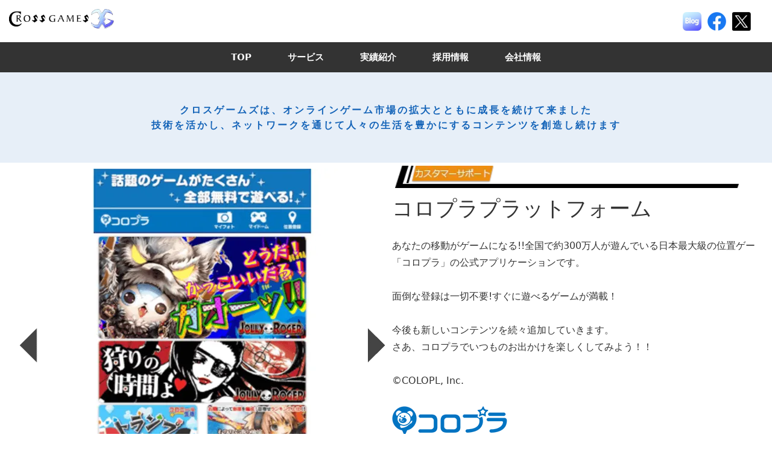

--- FILE ---
content_type: text/html
request_url: https://cross-games.jp/results/coloplat.html
body_size: 7019
content:
<!DOCTYPE html>
<html lang="ja">
<head>
<meta charset="UTF-8" />
<title>実績詳細_コロプラプラットフォーム</title>
<meta name="description" content="クロスゲームズの実績「コロプラプラットフォーム」を紹介します。" />
<meta name="keywords" content="コロプラプラットフォーム" />

<meta name="viewport" content="width=device-width, minimum-scale=1, maximum-scale=1" />
<link href="/favicon.ico" type="image/x-icon" rel="shortcut icon">

<link rel="stylesheet" href="/common/css/slick.css" />
<link rel="stylesheet" href="/common/css/style2.css" />
<link rel="stylesheet" href="/results/css/style.css" />
<!-- Google Tag Manager -->
<script>(function(w,d,s,l,i){w[l]=w[l]||[];w[l].push({'gtm.start':
new Date().getTime(),event:'gtm.js'});var f=d.getElementsByTagName(s)[0],
j=d.createElement(s),dl=l!='dataLayer'?'&l='+l:'';j.async=true;j.src=
'https://www.googletagmanager.com/gtm.js?id='+i+dl;f.parentNode.insertBefore(j,f);
})(window,document,'script','dataLayer','GTM-M4J7CDZ');</script>
<!-- End Google Tag Manager -->

<!-- Global site tag (gtag.js) - Google Analytics -->
<script async src="https://www.googletagmanager.com/gtag/js?id=UA-77862833-1">
</script>
<script>
  window.dataLayer = window.dataLayer || [];
  function gtag(){dataLayer.push(arguments);}
  gtag('js', new Date());

  gtag('config', 'UA-77862833-1');
</script>
<!-- User Heat Tag -->
<script type="text/javascript">
	(function(add, cla){window['UserHeatTag']=cla;window[cla]=window[cla]||function(){(window[cla].q=window[cla].q||[]).push(arguments)},window[cla].l=1*new Date();var ul=document.createElement('script');var tag = document.getElementsByTagName('script')[0];ul.async=1;ul.src=add;tag.parentNode.insertBefore(ul,tag);})('//uh.nakanohito.jp/uhj2/uh.js', '_uhtracker');_uhtracker({id:'uhSZsCQYht'});
</script>
<!-- End User Heat Tag -->
</head>

<body>
<!-- Google Tag Manager (noscript) -->
<noscript><iframe src="https://www.googletagmanager.com/ns.html?id=GTM-M4J7CDZ"
height="0" width="0" style="display:none;visibility:hidden"></iframe></noscript>
<!-- End Google Tag Manager (noscript) -->

<div id="fb-root"></div>
<script>(function(d, s, id) {
  var js, fjs = d.getElementsByTagName(s)[0];
  if (d.getElementById(id)) return;
  js = d.createElement(s); js.id = id;
  js.src = "//connect.facebook.net/ja_JP/sdk.js#xfbml=1&version=v2.6";
  fjs.parentNode.insertBefore(js, fjs);
}(document, 'script', 'facebook-jssdk'));</script>

<header id="header">
	<div id="header">
		<!-- ヘッダー共通部分（header.html） -->
	</div>
</header>

<main>
	<section id="menu">
		<!-- メニュー共通部分 -->
		<nav>
			<ul>
				<li><a href="/index.html"><p>TOP</p></a></li>
				<li><a href="/service/"><p>サービス</p></a></li>
				<li><a href="/results/"><p>実績紹介</p></a></li>
				<li><a href="/recruit/"><p>採用情報</p></a></li>
				<li><a href="/company/"><p>会社情報</p></a></li>
			</ul>
		</nav>
	</section>
	<section id="slider_menu">
		<!-- メニュー共通部分） -->
		<nav>
			<ul class="slider_menubar">
				<li><a href="/results/"><p>実績紹介</p></a></li>
				<li><a href="/recruit/"><p>採用情報</p></a></li>
				<li><a href="/company/"><p>会社情報</p></a></li>
				<li><a href="/index.html"><p>TOP</p></a></li>
				<li><a href="/service/"><p>サービス</p></a></li>
			</ul>
		</nav>
	</section>
<div id="contents">
		<div id="copy">
			<div class="box_blue content_center">
				<div class="copy_box">
					<div class="inner copy_txt_service">
						<h1 class="center">
							クロスゲームズは、オンラインゲーム市場の拡大とともに成長を続けて来ました</br>
							技術を活かし、ネットワークを通じて人々の生活を豊かにするコンテンツを創造し続けます
						</h1>
					</div>
				</div>
			</div>
		</div>
<div class="inner_result">

<div id="coloplat" class="game_detail">
<div class="box01">
<div class="detail_box">

<ul class="slider_result">
<li class="slick-slider slick-center"><img src="/results/img/slide/slide27_01.webp" alt=""></li>
<li class="slick-slider slick-center"><img src="/results/img/slide/slide27_02.webp" alt=""></li>
<li class="slick-slider slick-center"><img src="/results/img/slide/slide27_03.webp" alt=""></li>
<li class="slick-slider slick-center"><img src="/results/img/slide/slide27_04.webp" alt=""></li></ul>

</div>
<dl_m>
<p class="game_band">
	<img src="/results/img/tag/tag_CS.webp" alt="カスタマーサポート" class="game_tag">
	<img src="/results/img/tag/titleband.webp" alt="band"></p>
<dt_m>コロプラプラットフォーム</dt_m>
<dd_m>
あなたの移動がゲームになる!!全国で約300万人が遊んでいる日本最大級の位置ゲー「コロプラ」の公式アプリケーションです。                        <br>
                                                                                                                                           <br>
面倒な登録は一切不要!すぐに遊べるゲームが満載！                                                                                            <br>
                                                                                                                                           <br>
今後も新しいコンテンツを続々追加していきます。                                                                                             <br>
さあ、コロプラでいつものお出かけを楽しくしてみよう！！                                                                                     <br>
<br>
©COLOPL, Inc.<br>
<br>
<img src="/results/img/logo/old/logo_colopl_nomargin.webp" alt="colopla"class="game_logo_more">
</dd_m>
</dl_m>
</div>
<a href="/results/" class="btn-gradient-radius">実績一覧に戻る</a>
</div>

</div><!-- /.content -->
<div class="inner">
	<div class="content asset">
		<div class="linkset linkset_banner">
			<div>
				<p class="link"><a href="/inquiry/">お問い合わせ</a></p>
			</div>
		</div>
	</div>
	</div>
</div><!-- /#contents -->

</main>

<footer>
	<div id="footer">
		<!-- フッター共通部分（footer.html） -->
	</div>
</footer>

<script src="https://code.jquery.com/jquery-3.4.1.min.js" integrity="sha256-CSXorXvZcTkaix6Yvo6HppcZGetbYMGWSFlBw8HfCJo=" crossorigin="anonymous"></script>
<script src="https://cdn.jsdelivr.net/npm/slick-carousel@1.8.1/slick/slick.min.js"></script>
<script type="text/javascript" src="/common/js/common.js"></script>
<script type="text/javascript" src="/common/js/slick_menu.js"></script>
<script type="text/javascript" src="/common/js/slick_banner.js"></script>
<script type="text/javascript" src="/common/js/slick_result.js"></script>
<script type="text/javascript" src="/common/js/top_view.js"></script>

</body>
</html>

--- FILE ---
content_type: text/html
request_url: https://cross-games.jp/header.html
body_size: 747
content:
<div class="base">
  <div class="logo">
    <a href="/">
      <img src="/common/img/header_logo.webp" alt="株式会社クロスゲームズ">
    </a>
  </div>
  <div class="icon-box">
    <div class="icon">
      <a href="https://twitter.com/CrossGamesInc?ref_src=twsrc%5Etfw">
        <img src="/common/img/header_icon_twitter_x_new.webp" alt="X">
      </a>
    </div>
    <div class="icon">
      <a href="https://www.facebook.com/CrossGamesIncJP/">
        <img src="/common/img/header_icon_Facebook.webp" alt="Facebook">
      </a>
    </div>
    <div class="icon">
      <a href="https://blog.cross-games.jp/">
        <img src="/common/img/header_icon_blog01.webp" alt="blog">
      </a>
    </div>
  </div>
</div>

--- FILE ---
content_type: text/html
request_url: https://cross-games.jp/footer.html
body_size: 2816
content:
<div class="body pc">
	<div class="inner">
		<dl>
			<dt><a href="/">TOP</a></dt>
			<dd>&nbsp;</dd>
		</dl>
		<dl>
			<dt><a href="/service/">サービス</a></dt>
			<dd>
			<a class="FooterLineBreaks" href="/service/sp.html">ゲーム開発</a>
			<a class="FooterLineBreaks" href="/gamification/">ゲーミフィケーション</a>
			<a class="FooterLineBreaks" href="/service/transfer.html">運営移管</a>
			<a class="FooterLineBreaks" href="/service/asset.html">アセット制作</a>
			<a class="FooterLineBreaks" href="/service/dispatch.html">クリエイター派遣</a>
			<a class="FooterLineBreaks" href="/service/qa.html">デバッグサービス</a>
			<a class="FooterLineBreaks" href="/service/cs.html">カスタマーサポート</a>
<!--
			<a class="FooterLineBreaks" href="/service/web.html">Webサイト制作</a>
-->
			</dd>
		</dl>
		<dl>
			<dt><a href="/recruit/">採用情報</a></dt>
			<dd><a class="FooterLineBreaks" href="/recruit/newgraduates.html">新卒採用</a>
			<a class="FooterLineBreaks" href="/recruit/career.html">キャリア採用</a>
			<a class="FooterLineBreaks" href="/recruit/arbeit.html">アルバイト</a>
			<a class="FooterLineBreaks" href="/recruit/interview.html">社員インタビュー</a>
			<a class="FooterLineBreaks" href="/recruit/office.html">オフィス紹介</a>
			<a class="FooterLineBreaks" href="/recruit/benefits.html">福利厚生</a>
			<a class="FooterLineBreaks" href="/recruit/faq.html">採用FAQ</a></dd>
		</dl>
		<dl>
			<dt><a href="/company/">会社情報</a></dt>
			<dd><a class="FooterLineBreaks" href="/company/message.html">代表メッセージ</a>
			<a class="FooterLineBreaks" href="/company/manager.html">経営陣紹介</a></dd>
		</dl>
    <dl>
			<dt><a href="/inquiry/">お問い合わせ</a></dt>
			<dd>&nbsp;</dd>
		</dl>
	</div>
</div>
<!-- /.body -->



<div class="body sp">
<ul>
<li><a href="/service/">サービス</a></li>
<li><a href="/results/">実績紹介</a></li>
<li><a href="/company/">会社情報</a></li>
<li><a href="/recruit/">採用情報</a></li>
<li><a href="/inquiry/">お問い合わせ</a></li>
</ul>
</div><!-- /.body -->

<div class="bottom">
	<div class="inner">
		<ul class="menu">
			<li>
				<p class="policy"><a href="http://privacymark.jp/" target="_blank"><img src="/policy/img/17003518_04_200_JP.webp" alt="プライバシーマーク"></a></p>
			</li>
			<li>
				<a href="/policy/">サイトポリシー</a>
			</li>
			<li>
				<a href="/policy/privacypolicy.html">個人情報保護方針</a>
			</li>
		</ul>
		<p class="copyright">&copy; <script type="text/javascript">document.write(new Date().getFullYear());</script> Cross Games, Inc. All Rights Reserved.</p>
	</div>
</div><!-- /.bottom -->
<div id="pagetop"><a class="aover scroll" href="#header">PAGETOP</a></div>

--- FILE ---
content_type: text/css
request_url: https://cross-games.jp/common/css/style2.css
body_size: 18224
content:
@charset "UTF-8";



/*
html5doctor.com Reset Stylesheet
v1.6.1
Last Updated: 2010-09-17
Author: Richard Clark - http://richclarkdesign.com
Twitter: @rich_clark
*/
html,body,div,span,object,iframe,h1,h2,h3,h4,h5,h6,p,blockquote,pre,abbr,address,cite,code,del,dfn,em,img,ins,kbd,q,samp,small,strong,sub,sup,var,b,i,dl,dt,dd,ol,ul,li,fieldset,form,label,legend,table,caption,tbody,tfoot,thead,tr,th,td,article,aside,canvas,details,figcaption,figure,footer,header,hgroup,menu,nav,section,summary,time,mark,audio,video{margin:0;padding:0;border:0;outline:0;font-size:100%;vertical-align:baseline;background:transparent}
body{line-height:1}
article,aside,details,figcaption,figure,footer,header,hgroup,menu,nav,section{display:block}
nav ul{list-style:none}
blockquote,q{quotes:none}
blockquote:before,blockquote:after,q:before,q:after{content:none}
a{margin:0;padding:0;font-size:100%;vertical-align:baseline;background:transparent}
ins{background-color:#ff9;color:#000;text-decoration:none}
mark{background-color:#ff9;color:#000;font-style:italic;font-weight:bold}
del{text-decoration:line-through}
abbr[title],dfn[title]{border-bottom:1px dotted;cursor:help}
table{border-collapse:collapse;border-spacing:0}
hr{display:block;height:1px;border:0;border-top:1px solid #ccc;margin:1em 0;padding:0}
input,select{vertical-align:middle}

html{
	font-size: 62.5%;
}
body{
	overflow-x: hidden;
	overflow-y: scroll;
	font-family: "Hiragino Kaku Gothic ProN","Noto Sans JP","Meiryo",system-ui,sans-serif;
  font-weight: 500;
	-webkit-text-size-adjust: 100%;
	color: #333333;
}
ul li{
	list-style: none;
}
img{	width: 100%;	}
a{	color: #115095;	}

.img_box{
	margin: auto;
	max-width:500px;
}

/* ----------------------------------------------------------------------------------- module */
.clearfix:after{
	content:".";
	display:block;
	height:0px;
	clear:both;
	visibility:hidden;
	font-size: 0.1em;
}
.clearfix{
	display:block;
}
.sp{	display: none;	}
.aover{
	transition: all 0.3s ease-out;
}
.aover:hover{
	opacity: 0.6;
}
@media screen and (max-width:768px){
	.pc{	display: none;	}
	.sp{	display: block;	}
}

.btn01{
	background: url(/common/img/icon_menu-right.webp) no-repeat 220px center;
	background-size: 10px 19px;
	box-sizing: border-box;
	display: block;
	border: 1px solid #ffffff;
	width: 250px;
	padding: 15px;
	font-size: 1.6rem;
	font-weight: 600;
	color: #ffffff;
	text-align: center;
	text-decoration: none;
	transition: all 0.3s ease-out;
}
.btn01:hover{
	background-color: #ffffff;
	color: #333333;
}
.btn02{
	box-sizing: border-box;
	background: url(/common/img/icon_menu-left-blue.webp) no-repeat 7% center #ffffff;
	background-size: 10px 19px;
	display: block;
	border: 1px solid #1663B9;
	margin: 0 auto;
	padding: 15px 0 15px 15px;
	width: 220px;
	color: #1663B9;
	font-size: 1.6rem;
	text-decoration: none;
	text-align: center;
}
.btn02:hover{
	background-color: #1663B9;
	color: #ffffff;
}

@media screen and (max-width:768px){
	.btn01{
		background-position: 93% center;
		background-size: 7px 14px;
		width: 58.59%;
		margin: 0 auto;
		padding: 12px;
		font-size: 1.2rem;
	}
	.btn02{
		background-size: 8px 15px;
		padding: 15px 0 15px 7px;
		width: 58%;
		color: #1663B9;
		font-size: 1.2rem;
	}
}

.title01{
	background: url(/common/img/icon_mark01.webp) no-repeat 0 0;
	background-size: 16px 30px;
	margin: 25px 0;
	padding: 0 0 0 30px;
	font-size: 2.6rem;
	font-weight: 600;
	line-height: 1.3;
}
@media screen and (max-width:768px){
	.title01{
		background-size: 12px 22px;
		margin: 20px 0;
		padding: 0 0 0 20px;
		font-size: 1.8rem;
	}
}

.table01{
	border-top: 1px solid #EBEBEB;
	width: 100%;
}
.table01 th,
.table01 td{
	border-bottom: 1px solid #EBEBEB;
	padding: 5px 20px;
	line-height: 2.0;
	font-size: 1.4rem;
	text-align: left;
}
.table01 th{
	background-color: #F6F6F6;
	width: 200px;
	font-weight: 600;
}
.table01 td table{
	border: none;
	width: auto;
}
.table01 td table th,
.table01 td table td{
	background-color: transparent;
	border: none;
	padding: 0;
	font-weight: normal;
}
.table01 td table th{
	width: 110px;
}
@media screen and (max-width:768px){
	.table01 th,
	.table01 td{
		padding: 5px 10px;
		line-height: 1.6;
		font-size: 1.2rem;
	}
	.table01 th{
		width: auto;
		white-space: nowrap;
	}
	.table01 td table{
		border: none;
		width: auto;
	}
	.table01 td table th{
		padding: 0 15px 0 0;
		width: auto;
	}
}

/* ----------------------------------------------------------------------------------- header */
header .logo{
	width: 175px;
	margin: 15px 15px;
	z-index: 950;
}

header .base{
	position: fixed;
	width: 100vw;
	height: 70px;
	background-color: #ffffff;
	display: flex;
	justify-content: space-between;
	z-index: 900;
}

header .icon-box{
	width: 175px;
	margin: 15px 30px 15px 0;
	display: flex;
	flex-direction: row-reverse;
	align-items: center;
	z-index: 950;
}
header .icon{
	width: 31px;
	height: 31px;
	margin: auto 5px;
}

@media screen and (max-width:768px){
	header .base{
		height: 40px;
	}

	header .logo{
		width: 120px;
		margin: 8px 10px 8px 10px;
	}

	header .icon-box{
		width: 70px;
		margin: 10px 0px;
	}
	header .icon{
		all: unset;
		width: 25px;
		height: 25ix;
		margin-right: 10px;
	}

}

/* ----------------------------------------------------------------------------------- menu */
#menu{
	display: block;
	padding-top: 7rem;
}
#slider_menu{
	display: none;
}

#menu nav{
	width: 100vw;
	height: 5rem;
	background-color: #333333;
	font-size: 1.5rem;
	font-weight: 600;
	color: #F9F7FB;
	display: flex;
	justify-content: center;
	align-items: center;
	z-index: 100;
}

#menu nav ul{
	display: flex;
	justify-content: center;
	z-index: 200;
}
#menu nav ul li{
	width: auto;
	height: 1.5rem;
	background-color: #333333;
	margin: 3rem;
}
#menu nav ul li a{
	text-decoration-line : none;
	text-align: center;
	color:inherit;
}
#menu nav ul li p{
	text-align: center;
	color: #fff;
}

@media screen and (max-width:768px){

  #menu{
    display: none;
  }
  #slider_menu{
    display: block;
    width: 90%;
    padding-top: 60px;
    margin: 0 auto;
  }
  .slider_menubar{
    width: 85vw;
    background-color: #333333;
    position: relative;
    top: -1rem;
    font-size: 2rem;
    font-weight: 600;
    color: #F9F7FB;
    display: flex;
    justify-content: center;
    align-items: center;
    z-index: 200;
    margin: 0 auto;
    max-height: 0;
    overflow: hidden; 
    padding: 0;
    opacity: 0;
    visibility: hidden;
  }
  .slider_menubar.slick-initialized{
    max-height: 5rem;
    overflow: visible;
    padding: 0.8rem 0;
    opacity: 1;
    visibility: visible;
  }
	.slider_menubar li{
		margin: 0 1rem;
		background-color: #333333;
	}
	.slider_menubar li a{
		display: block;
		padding: 0.6rem 0;
		line-height: 1.2;
		text-align: center;
		color: inherit;
		text-decoration: none;
	}
	.slider_menubar .slick-slide {
		margin:0 1rem;
	}

	/*矢印の設定*/
	.slick-prev_menu, 
	.slick-next_menu {
		position: absolute;
		top: 35%;
		cursor: pointer;/*マウスカーソル*/
		outline: none;
		border-top: 1rem solid #000;
		border-right: 1rem solid #000;
		border-left: 1rem solid transparent;
		border-bottom: 1rem solid transparent;
	}

	.slick-prev_menu {/*戻る矢印*/
		left: -6%;
		transform: rotate(-135deg);
	}

	.slick-next_menu {/*次へ矢印*/
		right: -6%;
		transform: rotate(45deg);
	}
}

/* ----------------------------------------------------------------------------------- submenu menu */
#submenu{
	display: block;
}
#subslider_menu{
	display: none;
}
#submenu nav{
	width: 100vw;
	height: 5rem;
	background-color: #333333;
	font-size: 1.5rem;
	font-weight: 600;
	color: #F9F7FB;
	display: flex;
	justify-content: center;
	align-items: center;
	z-index: 100;
}
#submenu nav ul{
	display: flex;
	justify-content: center;
	z-index: 200;
}
#submenu nav ul li{
	width: auto;
	height: 1.5rem;
	background-color: #333333;
	margin: 3rem;
}
#submenu nav ul li a{
	text-decoration-line : none;
	color:inherit;
}
#submenu nav ul li p{
text-align: center;
	color: #fff;
}

@media screen and (max-width:768px){
	#submenu{
		display: none;
	}
	#subslider_menu{
		display: block;
		width:90%;
		padding-top: 10px;
		margin:0 auto;
	}
	.slider_menubar{
		width: 85vw;
    height: auto;
    padding: 0.8rem 0;
		background-color: #333333;
		position: relative;
		top: -1rem;
		font-size: 2rem;
		font-weight: 600;
		color: #F9F7FB;
		display: flex;
		justify-content: center;
		align-items: center;
		text-align: center;
		z-index: 200;
		margin: 0 auto;
	}
	.slider_menubar li{
		margin: 0 1rem;
		background-color: #333333;
	}
	.slider_menubar li a{
		display: block;
		padding: 0.6rem 0;
		line-height: 1.2;
		text-align: center;
		color: inherit;
		text-decoration: none;
	}
	.slider_menubar .slick-slide {
		margin:0 1rem;
	}

	/*矢印の設定*/
	.slick-prev_menu, 
	.slick-next_menu {
		position: absolute;
		top: 35%;
		cursor: pointer;/*マウスカーソル*/
		outline: none;
		border-top: 1rem solid #000;
		border-right: 1rem solid #000;
		border-left: 1rem solid transparent;
		border-bottom: 1rem solid transparent;
	}

	.slick-prev_menu {/*戻る矢印*/
		left: -6%;
		transform: rotate(-135deg);
	}

	.slick-next_menu {/*次へ矢印*/
		right: -6%;
		transform: rotate(45deg);
	}
}

/* ----------------------------------------------------------------------------------- contents */
#contents{
	background: #ffffff;
	margin: 5rem 0;
}
#contents .inner{
	margin: 0 auto;
	width: 100rem;
}
#contents .inner_results{
	width: 1000px;
	margin: 0 auto;
}
#contents .inner_result{
	width: 1238px;
	margin: 0 auto;
}
/* -------------------------------------------- linkset */
#contents .content .linkset{
	font-weight: 600;
	text-align: center;
	color: #ffffff;
	overflow: hidden;
}
#contents .content .linkset > div{
	margin: 0 auto;
	border: 1px solid #1663B9;
	width: 490px;
}
#contents .content .linkset_banner > div{
	border: 0;
}
#contents .content .linkset > div + div{
	float: right;
}
#contents .content .linkset > div .head{
	background-color: #1663B9;
	padding: 15px;
	font-size: 2.0rem;
}
#contents .content .linkset > div .link{
	padding: 45px;
}
#contents .content .linkset > div .link a{
	background: url(/common/img/icon_menu-right.png) no-repeat 95% center #1E232B;
	background-size: 10px 19px;
	border: 1px solid #1E232B;
	display: block;
	margin: 0 auto;
	padding: 17px 0;
	width: 320px;
	color: #ffffff;
	font-size: 1.6rem;
	text-decoration: none;
	transition: all 0.3s ease-out;
}
#contents .content .linkset > div .link a:hover{
	background-color: #ffffff;
	color: #1E232B;
}

@media screen and (max-width:768px){

	#contents .inner{
		width: auto;
	}
	#contents .inner_results{
	    width: auto;
	}
	#contents .inner_result{
	    width: auto;
	}
	/* -------------------------------------------- linkset */
	#contents .content .linkset {
		margin-top: 35px;
	}
	#contents .content .linkset > div{
		float: none;
		margin: 0 0 10px;
		width: auto;
	}
	#contents .content .linkset > div + div{
		float: none;
	}
	#contents .content .linkset > div .head{
		padding: 7px 0;
		font-size: 1.4rem;
	}
	#contents .content .linkset > div .link{
		padding: 15px 0;
	}
	#contents .content .linkset > div .link a{
		background-size: 7px 14px;
		padding: 14px 0;
		width: 93%;
		font-size: 1.2rem;
	}
}

/* ----------------------------------------------------------------------------------- inquiry */
#inquiry .inner{
	display: flex;
	justify-content: center;
	align-items: center;
}
.button_inquiry{
	width: 23rem;
	margin: 1rem auto 5rem auto;
}
#bottom {
  max-width: 100%;
}

@media screen and (max-width:768px){
	.button_inquiry{
		width: 85vw;
		margin: 0 auto 5rem auto;
	}
}
/* ----------------------------------------------------------------------------------- submenu */
#contents .submenu ul.pc{
	margin: 0 0 40px;
	border-bottom: 1px solid #1663B9;
	font-size: 1.6rem;
	line-height: 1.6;
	overflow: hidden;
	text-align: center;
}
#contents .submenu ul.pc li{
	float: left;
}
#contents .submenu ul.pc.col3 li{	width: 333.33px;	}
#contents .submenu ul.pc.col4 li{	width: 250px;	}
#contents .submenu ul.pc.col5 li{	width: 200px;	}
#contents .submenu ul.pc li a{
	background: url(/common/img/icon_menu-right-blue.webp) no-repeat 95% center  #ffffff;
	display: block;
	padding: 12px;
	border-right: 1px solid #1663B9;
	border-top: 1px solid #1663B9;
	text-decoration: none;
	transition: all 0.3s ease-out;
}
#contents .submenu ul.pc li:first-child a,
#contents .submenu ul.pc li:nth-child(5n) a{
	border-left: 1px solid #1663B9;
}
#contents .submenu ul.pc li a:hover,
#contents .submenu ul.pc li a.active{
	background-color: #1663B9;
	color: #ffffff;
	font-weight: 600;
}
@media screen and (max-width:768px){
	#contents .submenu .sp {
		padding: 0 10px 15px;
	}
	#contents .submenu .sp .customSelect {
		box-sizing: border-box;
		background: url(/common/img/icon_menu-bottom.webp) no-repeat 95% center #1663B9;
		background-size: 12px 7px;
		padding: 12px;
		width: 100%;
		font-size: 1.4rem;
		font-weight: 600;
		color: #ffffff;
    }
	#contents .submenu .sp .customSelectInner {
		width: 100% !important;
	}
}

/* ----------------------------------------------------------------------------------- form */
#contents input[type=text],
#contents select,
#contents textarea,
#contents button{
	font-family: "Hiragino Kaku Gothic ProN","Noto Sans JP","Meiryo",system-ui,sans-serif;
	box-sizing: border-box;
}
#contents input[type=text],
#contents select,
#contents textarea{
	border: 0.1rem solid #CCCCCC;
	padding: 0.7rem 1.5rem;
	font-size: 1.6rem;
}
#contents input[type=radio],
#contents input[type=checkbox]{
	margin: 0 1rem 0 0;
}
@media screen and (max-width:768px){
	#contents input[type=text],
	#contents select,
	#contents textarea{
		padding: 0.7rem 1rem;
		font-size: 1.2rem;
	}
}

/* ----------------------------------------------------------------------------------- section */
#contents section{
	margin: 0 0 3rem;
}
@media screen and (max-width:768px){
	#contents section{
		margin: 0 0 3rem;
	}
}
table.sns{
    width: 30rem;}
table.sns td{
    width: 30rem;
    text-align: center;
}
.facebook{
	display: table;
	width: auto;
	margin: auto;
	
    text-align: center;
}

/* ----------------------------------------------------------------------------------- footer */
footer{
	background-color: #000000;
	color: #ffffff;
	font-size: 1.2rem;
}
footer a{
	color: #ffffff;
	text-decoration: none;
}
footer a:hover{
	text-decoration: underline;
}

footer .body.pc{
	background-color: #333333;
	padding: 2rem 0;
	line-height: 1.3;
}
footer .body.pc .inner{
	display: table;
	margin: 0 auto;
	width: 100rem;
}
footer .body.pc .inner > div{
	box-sizing: border-box;
	display: table-cell;
	width: 725px;
	padding: 0 2rem 0 0;
	vertical-align: top;
}
footer .body.pc dl{
	border-top: 0.1rem dotted #000;
	overflow: hidden;
	padding: 1.2rem 0 0.7rem;
}
footer .body.pc dl:first-child {
	border: none;
}
footer .body.pc dt{
	float: left;
	margin-right: 30px;
	padding: 0.2rem 0 0 1.3rem;
}
footer .body.pc dt a {
	font-weight: 600;
}
footer .body.pc dt + dd {
	margin-left: 0;
}
footer .body.pc dd{
	float: left;
	margin-left: 3rem;
	padding: 0.2rem 0;
}
footer .body.pc dd.stepped {
	margin-left: 9rem;
}
footer .body.pc dd a{
	background: url(/common/img/icon_menu-right-s.webp) no-repeat 0 center;
	padding: 0 0 0 0.9rem;
}
@media screen and (max-width:768px){
	footer .body.sp{
		font-size: 1.2rem;
		font-weight: 600;
	}
	footer .body.sp a{
		background: url(/common/img/icon_menu-right.webp) no-repeat 95% center #333333;
		background-size: 0.7rem 1.5rem;
		display: block;
		margin: 0 0 0.1rem;
		padding: 1.5rem 3rem 1.5rem 2rem;
	}
}

/* ----------------------------------------------------------------------------------- p-mark */
footer .bottom{
	padding: 1rem 0;
}
footer .bottom .inner{
	margin: 0 auto;
	width: 100rem;
	overflow: hidden;
}
footer .bottom p.policy{
	width: 5rem;
}
footer .bottom ul.menu{
	float: left;
}
footer .bottom ul.menu li{
	display: inline-block;
}
footer .bottom ul.menu li + li{
	border-left: 1px solid #ffffff;
	margin: 0 0 0 0.7rem;
	padding: 0 0 0 0.7rex;
}
footer .bottom .copyright{
	float: right;
	margin-top: 4rem;
}
@media screen and (max-width:768px){
	footer .bottom{
		padding: 2rem 0;
		text-align: center;
	}
	footer .bottom .inner{
		width: auto;
	}
	footer .bottom ul.menu{
		float: none;
	}
	footer .bottom ul.menu li{
		display: inline-block;
	}
	footer .bottom .copyright{
		float: none;
		margin: 1.5rem 0 0;
	}
}

/* ----------------------------------------------------------------------------------- footer bottom */
#pagetop{
	display: none;
	position: fixed;
	right: 2rem;
	bottom: 10rem;
}
#pagetop a{
	background: url(/common/img/icon_menu-top.webp) no-repeat center center rgba(0, 0, 0, 0.5);
	background-size: 1.6rem 1rem;
	display: block;
	border-radius: 2.5rex;
	width: 5rem;
	height: 5rem;
	text-indent: -999.9rem;
}
@media screen and (max-width:768px){
	#pagetop{
		right: 1rem;
		bottom: 5rem;
	}
	#pagetop a{
		background-size: 1.3rem 0.8rem;
		border-radius: 2rem;
		width: 4rem;
		height: 4rem;
	}
}
a.FooterLineBreaks{
 margin: 0 1rem;
}

/* ----------------------------------------------------------------------------------- contents etc */
.visually-hidden {/*----------非表示----------*/
  position: absolute;
  width: 1px;
  height: 1px;
  margin: -1px;
  padding: 0;
  border: 0;
  clip: rect(0 0 0 0);
  overflow: hidden;
}

--- FILE ---
content_type: text/css
request_url: https://cross-games.jp/results/css/style.css
body_size: 23978
content:
@charset "UTF-8";

/* ------------------------------------------------------------------- copy */
#copy .content_center{
	display: flex;
	justify-content: center;
	align-items: center;
	width: 100vw;
	background-color: #81A7D6;
}
#copy .content_center .copy_box{
  display: flex;
  flex-direction: column;
  justify-content: center;
  align-items: center;
  height: 70px;
  width: 60rem;
  background: #81A7D6;
  background: #E7EFF8;
}
.wide{
	width: 80vw;
	height: auto;
}
#copy .content_center .copy_box .copy_txt{
	width: 60rem;
	height: auto;
	margin: 3rem;
	color: #1363B8;
}
#copy .content_center .copy_box .copy_txt_service{
	margin: 3rem;
	color: #1363B8;
}
#copy .content_center .copy_box .copy_L{
	font-size: 1.8rem;
	font-weight: bold;
	line-height: 1.6;
	margin-left: 10rem;
	letter-spacing: 0.5rem;
}
#copy .content_center .copy_box .copy_R{
	font-size: 1.8rem;
	font-weight: bold;
	line-height: 1.6;
	text-align: end;
	margin-right: 10rem;
	letter-spacing: 0.5rem;
}
#copy .content_center .copy_box .center{
	font-size: 1.6rem;
	font-weight:bold;
	line-height: 1.6;
	text-align: center;
	letter-spacing: 0.3rem;
}
#copy .content_center .copy_box .txt{
	font-size: 1.2rem;
	font-weight: bold;
	line-height: 1.6;
	text-align: center;
}
#copy .box_blue{
	background-color: #E7EFF8;
	padding: 4rem 0;
}

@media screen and (max-width:768px){
	#copy .content_center{
		margin-top: -7rem;
	}
	#copy .content_center .copy_box{
		width: 77rem;
		height: 100px;
		padding-top: 6rem;
	}
	#copy .content_center .copy_box .copy_txt{
		width: 36rem;
	}
	#copy .content_center .copy_box .copy_L{
		font-size: 1.5rem;
		font-weight: bold;
		line-height: 1.6;
		margin-left: 2rem;
		letter-spacing: 0.4rem;
	}
	#copy .content_center .copy_box .copy_R{
		font-size: 1.6rem;
		font-weight: bold;
		line-height: 1.6;
		text-align: end;
		margin-right: 2rem;
		letter-spacing: 0.4rem;
	}
	#copy .content_center .copy_box .center{
		font-size: 1.4rem;
		font-weight: bold;
		line-height: 1.4;
		text-align: center;
		letter-spacing: 0.2rem;
	}
	#copy .content_center .copy_box .txt{
		font-size: 1.2rem;
		font-weight: bold;
		line-height: 1.2;
		text-align: center;
	}
	.wrap{
		display: flex;
		flex-wrap: wrap;
	}
	.wrap span{
		display: inline-block;
	}
}
/* --------------------------------------------------------------------------------------------- contents */
#contents {
	background: #ffffff;
	margin: 0;
}
#contents .vision_bg{
	background-repeat: no-repeat;
	background-image: url(/recruit/img/top/VISION_3.webp);
	background-size: cover;
	background-position: center center;
	width: 100vw;
	height: 60px;
	display: flex;
	justify-content: center;
	align-items: center;
	padding: 1rem 0;
}
#contents .vision_img{
	display: flex;
	justify-content: center;
}
#contents .vision_bg .vision{
	display: flex;
	flex-direction: column;
	justify-content: center;
	margin: 0 10px;
}
#contents .vision h2{/*----------コンテンツタイトル----------*/
	font-family: 'M+ 2c', sans-serif;
	font-size: 35px;
	letter-spacing: 5px;
	color: white;
	font-weight: 500;
	display: flex;
	justify-content: center;
}
#copy p {/*----------キャッチコピー----------*/
		font-size: 1.6rem;
	font-weight:bold;
	line-height: 1.6;
	text-align: center;
	letter-spacing: 0.3rem;
}

.logo-section {
  text-align: center;
	margin-top: 3rem;
	margin-bottom: 3rem;
}

.logo-title {
  font-size: 24px;
  font-weight: bold;
  margin-top: 5px;
  margin-bottom: 5px;
}

.logo-slider {
  overflow: hidden;
  width: 100%;
}

.logo-track {
  display: flex;
  width: max-content;
  animation: scroll 80s linear infinite;
}

.logo-set {
  display: flex;
}

.logo-track img {
  height: 60px;
  margin-right: 40px;
  object-fit: contain;
}


@keyframes scroll {
  from {
    transform: translateX(0);
  }
  to {
    transform: translateX(-50%);
  }
}
.hide{
display:none;
}
[data-filter-view]:not([data-filter-view=""]) [data-filter-key] {
    display: none;
}
[data-filter-view][data-filter-view~="ゲーム開発"] [data-filter-key="ゲーム開発"],
[data-filter-view][data-filter-view~="デバッグ"] [data-filter-key="デバッグ"],
[data-filter-view][data-filter-view~="アセット制作"] [data-filter-key="アセット制作"],
[data-filter-view][data-filter-view~="カスタマーサポート"] [data-filter-key="カスタマーサポート"] {
    display: block;
}
ul.filter-items{
	margin-top: 10px;
	list-style: none;
	overflow: hidden;
}
.filter-cond li{
	list-style: none;
	margin: 10px 0px;
}
.filter-items li{
	list-style: none;
}
.check-box {
  cursor: pointer;
}
.check-box input {
  display: none;
}
.check-box input + .filter_img_game {
	display: inline-block;
	background-image: url("/results/img/filter/button_game_develop_off.webp");
	background-position: center;
	background-repeat: no-repeat;
	background-size: 100%;
	content: "";
	height: 60px;
	position: relative;
	width: 18%;
}
.check-box input:checked + .filter_img_game {
	background-image: url("/results/img/filter/button_game_develop_on.webp");
}
.check-box input + .filter_img_debug {
	display: inline-block;
	background-image: url("/results/img/filter/button_debug_off.webp");
	background-position: center;
	background-repeat: no-repeat;
	background-size: 100%;
	content: "";
	height: 60px;
	position: relative;
	width: 18%;
}
.check-box input:checked + .filter_img_debug  {
	background-image: url("/results/img/filter/button_debug_on.webp");
}
.check-box input + .filter_img_asset  {
	display: inline-block;
	background-image: url("/results/img/filter/button_asset_off.webp");
	background-position: center;
	background-repeat: no-repeat;
	background-size: 100%;
	content: "";
	height: 60px;
	position: relative;
	width: 18%;
}
.check-box input:checked + .filter_img_asset  {
	background-image: url("/results/img/filter/button_asset_on.webp");
}
.check-box input  + .filter_img_cs  {
	display: inline-block;
	background-image: url("/results/img/filter/button_customer_off.webp");
	background-position: center;
	background-repeat: no-repeat;
	background-size: 100%;
	content: "";
	height: 60px;
	position: relative;
	width: 18%;
}
.check-box input:checked + .filter_img_cs  {
	background-image: url("/results/img/filter/button_customer_on.webp");
}
.filter_button{
    width: 18.5%;
    padding: 0;
    vertical-align: top;
    margin: 10px 0 0 70px;
    background:none;
    border:0;
    font-size:0;
    line-height:0;
    overflow:visible;
    cursor:pointer;
}
.filter_img{
	width:20%;
}

@media screen and (max-width:768px){
.check-box input + .filter_img_game {
	display: inline-block;
	background-image: url("/results/img/filter/button_game_develop_off.webp");
	background-position: center;
	background-repeat: no-repeat;
	background-size: 100%;
	content: "";
	height: 45px;
	position: relative;
	width: 19.5%;
}
.check-box input:checked + .filter_img_game {
	background-image: url("/results/img/filter/button_game_develop_on.webp");
}
.check-box input + .filter_img_debug {
	display: inline-block;
	background-image: url("/results/img/filter/button_debug_off.webp");
	background-position: center;
	background-repeat: no-repeat;
	background-size: 100%;
	content: "";
	height: 45px;
	position: relative;
	width: 19.5%;
}
.check-box input:checked + .filter_img_debug  {
	background-image: url("/results/img/filter/button_debug_on.webp");
}
.check-box input + .filter_img_asset  {
	display: inline-block;
	background-image: url("/results/img/filter/button_asset_off.webp");
	background-position: center;
	background-repeat: no-repeat;
	background-size: 100%;
	content: "";
	height: 45px;
	position: relative;
	width: 19.5%;
}
.check-box input:checked + .filter_img_asset  {
	background-image: url("/results/img/filter/button_asset_on.webp");
}
.check-box input  + .filter_img_cs  {
	display: inline-block;
	background-image: url("/results/img/filter/button_customer_off.webp");
	background-position: center;
	background-repeat: no-repeat;
	background-size: 100%;
	content: "";
	height: 45px;
	position: relative;
	width: 19.5%;
}
.check-box input:checked + .filter_img_cs  {
	background-image: url("/results/img/filter/button_customer_on.webp");
}
.filter_button{
    margin: 3% 0 0 0;
}
}
.anchormenu ul {
	border: 1px solid #1663B9;
	overflow: hidden;
	text-align: center;
}
.anchormenu ul li {
	float: right;
	width: 50%;
}
.anchormenu ul li:first-child {
	float: left;
}
.anchormenu ul li a {
	background: url(/results/img/icon_arrow_bottom.webp) 95% center no-repeat;
	background-color: #1663B9;
	box-sizing: border-box;
	color: #fff;
	display: block;
	font-size: 1.8rem;
	padding: 15px;
	text-decoration: none;
	transition: all 0.3s ease-out 0s;
}
.anchormenu ul li a:hover {
	background-color: #fff;
	color: #1663B9;
}

.game_detail {
	margin-bottom: 20px;
}
.game_detail .box01 {
	background: #FFFFFF;
	margin-bottom: 40px;
	overflow: auto;
}
.game_detail .box01 dl {
	box-sizing: border-box;
	float: left;
	padding: 50px 0 0 35px;
	width: 650px;
}
.game_detail .box01 dl dt {
	font-size: 2.8rem;
	margin-bottom: 40px;
}
.game_detail .box01 dl dd {
	font-size: 1.6rem;
	line-height: 1.8;
}
.game_detail .box01 .game_img {
	float: right;
	width: 340px;
}
.game_detail .box01 .game_band {
	float: left;
	width: 570px;
	margin: 5px;
	position:relative;
}
.game_detail .box01 .game_tag {
	float: right;
	width: 24%;
	position: absolute;
	left: 27px;
	top:0;
}
.game_detail .box01 .game_tag2 {
	float: right;
	width: 24%;
	position: absolute;
	left: 162px;
	top:0;
}
.game_detail .box01 .game_tag3 {
	float: right;
	width: 24%;
	position: absolute;
	left: 297px;
	top:0;
}
.game_detail .box01 .game_tag4 {
	float: right;
	width: 24%;
	position: absolute;
	left: 432px;
	top:0;
}
.game_detail .box01 dl_m {
	box-sizing: border-box;
	float: center;
	padding: 20px 0 0 20px;
	width: 100%;
}
.game_detail .box01 dl_m dt_m {
	font-size: 3.5rem;
	display: inline-block;
	width: 609px;
	margin-top: 10px;
	margin-bottom: 30px;
}
.game_detail .box01 dl_m dd_m {
	display: inline-block;
	font-size: 1.6rem;
	line-height: 1.8;
	max-width: 609px;
}
.game_detail .box01 .game_img_L {
	float: left;
	width: 609px;
	padding: 10px;
}
.game_detail .box01 .detail_box {
	float: left;
	width: 609px;
	height:100%;
	padding: 10px;
}
.game_detail .box01 .detail_box .link_box,
.game_detail .box01 .detail_box .qr_box {
	background-color: #F0F0F0;
	box-sizing: border-box;
	font-size: 1.2rem;
	padding: 15px 15px 10px;
	width: 240px;
}
.game_detail .box01 .detail_box .link_box {
	margin-bottom: 1px;
}
.game_detail .box01 .detail_box .title {
	margin-bottom: 5px;
}
#pcbox .game_detail .box01 .detail_box .title {
	margin-bottom: 3px;
}
.game_detail .box01 .detail_box .link_box .link {
	word-break: break-all;
	margin-bottom: 10px;
}
.game_detail .box01 .detail_box .link_box .link a {
	text-decoration: none;
}
.game_detail .box01 .detail_box .link_box .link a:hover {
	text-decoration: underline;
}
.game_detail .box01 .detail_box .txt {
	font-size: 1.1rem;
	line-height: 1.5;
}
.game_detail .box01 .detail_box .qr_img {
	margin: 0 auto 10px;
	width: 100px;
}
table {
	width: 100%;
	border-collapse: collapse;
}
table tr {
	width: 100%;
	height: 290px;
}
table tr td {
	text-align: center;
	font-size: 1.5rem;
	width: 20%;
	max-width: 230px;
	height: 290px;
}
table tr td dt {
	max-width: 230px;
  margin-top: 5px;
	font-size: 1.7rem;
	height: 15%;
}
.game_frame {
	float: left;
	width: 20%;
	margin-bottom: 5px;
	position:relative;
}
.game_sum {
	width:100%;
	max-width: 195px;
	position: absolute;
	left: 2px;
	top: 35px;
}
.game_tag {
	width: 42%;
	height: auto;
	position: absolute;
	left: 15px;
	top: 0px;
}
.game_tag2 {
	width: 42%;
	height: auto;
	position: absolute;
	right:20px;
	top: 0px;
}
.game_tag3 {
	width: 42%;
	height: auto;
	position: absolute;
	left: 15px;
	top: 19px;
}
.game_tag4 {
	width: 42%;
	height: auto;
	position: absolute;
	right:20px;
	top: 19px;
}
.game_text {
	left: 13px;
	bottom: 95px;
	width: 100%;
	max-width: 220px;
    margin-top: 5px;
	font-size: 1.7rem;
	height: 15%;
    position:absolute;
}
.game_logo {
  left: 0px;
  bottom: 10px;
  width: 100%;
  max-width:220px;
  position: absolute;
}
.game_logo_left {
  left: -40px;
  bottom: 10px;
  width: 100%;
  max-width: 190px;
  position: absolute;
}
.game_logo_right {
  right: -40px;
  bottom: 10px;
  width: 100%;
  max-width: 190px;
  position: absolute;
}
.game_logo_right_small {
  right: -15px;
  bottom: 20px;
  width: 70%;
  max-width: 190px;
  position: absolute;
}
.game_logo_top {
  left: 0px;
  bottom: 25px;
  width: 100%;
  max-width: 200px;
  position: absolute;
}
.game_logo_bottom {
  left: 0px;
  bottom: -10px;
  width: 100%;
  max-width: 200px;
  position: absolute;
}
.game_logo_more {
  width:auto;
}
.game_logo img{
	width: auto;
	height: 100%;
}
.btn-gradient-radius {
  display: block;
  width:30%;
  height:40px;
  margin:auto;
  padding: 7px 20px;
  border-radius: 25px;
  text-decoration: none;
  color: #FFF;
  font-size: 30px;
  text-align:center;
  line-height: 45px;
  background-image: linear-gradient(45deg, #4169E1 0%, #1E90FF 100%);
  transition: .4s;
}

.btn-gradient-radius:hover {
  background-image: linear-gradient(45deg, #3159D1 0%, #0E80EF 100%);
}

.game_detail .box02 {
	overflow: hidden;
}
.game_detail .box02 .detail_box {
	float: left;
	width: 290px;
}
.game_detail .box02 .detail_box .link_box,
.game_detail .box02 .detail_box .qr_box {
	background-color: #F0F0F0;
	box-sizing: border-box;
	font-size: 1.2rem;
	padding: 15px 15px 10px;
	width: 240px;
}
.game_detail .box02 .detail_box .link_box {
	margin-bottom: 1px;
}
.game_detail .box02 .detail_box .title {
	margin-bottom: 5px;
}
#pcbox .game_detail .box02 .detail_box .title {
	margin-bottom: 3px;
}
.game_detail .box02 .detail_box .link_box .link {
	word-break: break-all;
	margin-bottom: 10px;
}
.game_detail .box02 .detail_box .link_box .link a {
	text-decoration: none;
}
.game_detail .box02 .detail_box .link_box .link a:hover {
	text-decoration: underline;
}
.game_detail .box02 .detail_box .txt {
	font-size: 1.1rem;
	line-height: 1.5;
}
.game_detail .box02 .detail_box .qr_img {
	margin: 0 auto 10px;
	width: 100px;
}
.game_detail .box02 .detail_txt {
	float: right;
	width: 680px;
}
.game_detail .box02 .detail_txt dl dt {
	font-size: 1.6rem;
	font-weight: bold;
	margin-bottom: 6px;
	margin-top: 35px;
}
.game_detail .box02 .detail_txt dl dt.img_list {
	margin: 0 0 10px;
	padding: 0;
}
.game_detail .box02 .detail_txt dl dt span {
	display: inline-block;
}
.game_detail .box02 .detail_txt dl dt:first-child {
	margin-top: 2px;
}
.game_detail .box02 .detail_txt dl dd {
	font-size: 1.6rem;
	line-height: 1.7;
}
.game_detail .box02 .detail_txt .copyright {
	font-size: 1rem;
	line-height: 1.8;
	margin-top: 16px;
}
.game_detail .box02.no_img .detail_txt {
	float: none;
	width: 100%;
}

.game_detail .box02 .fl {
	float: left;
	margin: 0 15px 15px 0;
	width: 50%;
}
.game_detail .box02 .fl img {
	max-width: 100%;
}

.bx-wrapper {
	margin: 0 auto 20px;
	position: relative;
}
.bx-wrapper .bx-pager {
	background: #000;
	margin-top: -2px;
	padding: 10px 0 8px;
	text-align: center;
}
.bx-wrapper .bx-pager .bx-pager-item,
.bx-wrapper .bx-controls-auto .bx-controls-auto-item {
	display: inline-block;
}
.bx-wrapper .bx-pager.bx-default-pager a {
	background: #fff;
	border-radius: 5px;
	display: block;
	height: 8px;
	margin: 0 6px;
	outline: 0 none;
	text-indent: -9999px;
	width: 8px;
}
.bx-wrapper .bx-pager.bx-default-pager a:hover,
.bx-wrapper .bx-pager.bx-default-pager a.active {
	background: #1663b9;
}
.bx-wrapper .bx-controls-direction a {
	height: 50px;
	margin-top: -16px;
	outline: 0 none;
	position: absolute;
	text-indent: -9999px;
	top: 50%;
	transition: all 0.3s ease-out 0s;
	width: 50px;
	z-index: 9;
}
.bx-wrapper .bx-controls-direction a:hover {
	opacity: .7;
}
.bx-wrapper .bx-prev {
	background: url(/results/img/slide/controls_left.webp) left center no-repeat;
}
.bx-wrapper .bx-next {
	background: url(/results/img/slide/controls_right.webp) right center no-repeat;
	right: 0;
}
/*矢印の設定*/
.slick-prev_banner, 
.slick-next_banner {
	position: absolute;
	top: 45%;
	cursor: pointer;/*マウスカーソル*/
	outline: none;
	border-top: 20px solid #444;
	border-right: 20px solid #444;
	border-left: 20px solid transparent;
	border-bottom: 20px solid transparent;
}

.slick-prev_banner {/*戻る矢印*/
	left: 10px;
	transform: rotate(-135deg);
	z-index: 300;
}

	.slick-next_banner {/*次へ矢印*/
	right: 10px;
	transform: rotate(45deg);
	z-index: 300;
}
@media screen and (max-width:768px){
	.anchormenu {
		margin: 0 10px;
	}
	.anchormenu ul li a {
		font-size: 1.5rem;
	}
	.anchormenu ul li a {
		background-size: 15px auto;
		padding: 15px 20px 15px 10px;
	}
	.anchormenu ul li.menu02 a {
		padding-bottom: 22.5px;
		padding-top: 22.5px;
	}
	
	#contents section {
		margin: 0 10px 30px;
	}
	.game_detail .box01 .game_band {
	float: left;
	width: 95%;
	margin-bottom: 5px;
	position:relative;
		/*矢印の設定*/
	.slick-prev_banner, 
	.slick-next_banner {
		position: absolute;
		top: 45%;
		cursor: pointer;/*マウスカーソル*/
		outline: none;
		border-top: 10px solid #444;
		border-right: 10px solid #444;
		border-left: 10px solid transparent;
		border-bottom: 10px solid transparent;
	}

	.slick-prev_banner {/*戻る矢印*/
		left: -1%;
	}

		.slick-next_banner {/*次へ矢印*/
		right: -1%;
	}
}
.game_detail .box01 .game_tag {
	float: right;
	width: 23%;
	position: absolute;
	left: 18px;
	top:0;
}
.game_detail .box01 .game_tag2 {
	float: right;
	width: 23%;
	position: absolute;
	left: 96px;
	top:0;
}
.game_detail .box01 .game_tag3 {
	float: right;
	width: 23%;
	position: absolute;
	left: 174px;
	top:0;
}
.game_detail .box01 .game_tag4 {
	float: right;
	width: 23%;
	position: absolute;
	left: 252px;
	top:0;
}
.game_detail .box01 dl_m {
	box-sizing: border-box;
	float: center;
	width: auto;
}
.game_detail .box01 dl_m dt_m {
	font-size: 3.5rem;
	display: inline-block;
	max-width:100%;
	margin-top: 10px;
	margin-bottom: 30px;
}
.game_detail .box01 dl_m dd_m {
	font-size: 1.6rem;
	line-height: 1.8;
	
}
.game_detail .box01 .game_img_L {
	float: left;
	width: 95%;
	margin-bottom:10px;
}

.game_detail .box01 .detail_box {
	float: left;
	width: 100%;
	height:100%;
	padding:0;
}
.game_detail .box01 .detail_box .link_box,
.game_detail .box01 .detail_box .qr_box {
	background-color: #F0F0F0;
	box-sizing: border-box;
	font-size: 1.2rem;
	padding: 15px 15px 10px;
	width: 240px;
}
.game_detail .box01 .detail_box .link_box {
	margin-bottom: 1px;
}
.game_detail .box01 .detail_box .title {
	margin-bottom: 5px;
}
#pcbox .game_detail .box01 .detail_box .title {
	margin-bottom: 3px;
}
.game_detail .box01 .detail_box .link_box .link {
	word-break: break-all;
	margin-bottom: 10px;
}
.game_detail .box01 .detail_box .link_box .link a {
	text-decoration: none;
}
.game_detail .box01 .detail_box .link_box .link a:hover {
	text-decoration: underline;
}
.game_detail .box01 .detail_box .txt {
	font-size: 1.1rem;
	line-height: 1.5;
}
.game_detail .box01 .detail_box .qr_img {
	margin: 0 auto 10px;
	width: 100px;
}


table{
	width: 100%;
	border-collapse: collapse;
}
table tr{
	width: 100%;
	height: auto;
}

table tr td {
	text-align:center;
	font-size:1.5rem;
	width: 33%;
	max-width: 230px;
	height: auto;
}
table tr td dt {
	
	max-width: 230px;
  margin-top: 5px;
	font-size: 1.7rem;
}
.game_frame {
	float: left;
	width: 33%;
	margin-bottom: 5px;
	position:relative;
}
.game_sum {
	width:90%;
	max-width:225px;
	position: absolute;
	left:6.3px;
	top:20px;
}
.game_tag {
	width: 45%;
	height: auto;
	position: absolute;
	left:6px;
	top:-1px;
}
.game_tag2 {
	width: 45%;
	height: auto;
	position: absolute;
	right:6px;
	top:-1px;
}
.game_tag3 {
	width: 45%;
	height: auto;
	position: absolute;
	left:6px;
	top:12px;
}
.game_tag4 {
	width: 45%;
	height: auto;
	position: absolute;
	right:6px;
	top:12px;
}
.game_text {
	left: -18px;
	bottom: 32px;
	width: 150%;
	max-width: 220px;
    margin-top: 5px;
	font-size: 1rem;
	transform:scale(0.5);
    position:absolute;
}
.game_logo {
  left: 1px;
  bottom:6px;
  width: 100%;
  max-width:220px;
  position: absolute;
}
.game_logo_left {
  left: -22px;
  bottom:9px;
  width: 90%;
  max-width:220px;
  position: absolute;
}
.game_logo_right {
  right: -22px;
  bottom:9px;
  width: 90%;
  max-width:220px;
  position: absolute;
}
.game_logo_top {
  left: 5px;
  bottom:20px;
  width: 90%;
  max-width:220px;
  position: absolute;
}
.game_logo_bottom {
  left: 5px;
  bottom:-2px;
  width: 90%;
  max-width:220px;
  position: absolute;
}
.game_logo_more {
  width:auto;
}
.game_logo img{
	width: auto;
	height: 100%;
}
.btn-gradient-radius {
  display: block;
  width:50%;
  height:40px;
  margin:auto;
  padding: 7px 20px;
  border-radius: 25px;
  text-decoration: none;
  color: #FFF;
  font-size: 20px;
  text-align:center;
  line-height: 45px;
  background-image: linear-gradient(45deg, #4169E1 0%, #1E90FF 100%);
  transition: .4s;
}

.btn-gradient-radius:hover {
  background-image: linear-gradient(45deg, #3159D1 0%, #0E80EF 100%);
}
	
	.game_detail {
		margin-bottom: 20px;
	}
	.game_detail .box01 {
		margin-bottom: 18px;
	}
	.game_detail .box01 .game_img {
		float: none;
		width: 100%;
	}
	.game_detail .box01 dl {
		float: none;
		padding: 20px 13px;
		width: auto;
	}
	.game_detail .box01 dl dt {
		font-size: 2.1rem;
		margin-bottom: 20px;
	}
	.game_detail .box02 .detail_txt dl dt.img_list {
		margin-bottom: 18px;
	}
	.game_detail .box01 dl dd {
		font-size: 1.2rem;
		font-weight: bold;
	}
	#pcbox .game_detail .box01 dl dt {
		line-height: 1.2;
	}
	
	.game_detail .box02 .detail_txt {
		float: none;
		margin-bottom: 15px;
		width: auto;
	}
	.game_detail .box02 .detail_txt dl dt {
		font-size: 1.2rem;
		margin-top: 27px;
	}
	.game_detail .box02 .detail_txt dl dd {
		font-size: 1.2rem;
	}
	.game_detail .box02 .detail_txt .copyright {
		font-size: .9rem;
	}
	
	.game_detail .box02 .detail_box {
		float: none;
		overflow: hidden;
		width: auto;
	}
	.game_detail .box02 .bx-wrapper {
		float: left;
		width: 48%;
	}
	.game_detail .box02 .box {
		float: right;
		width: 48%;
	}
	.game_detail .box02 .detail_box .link_box,
	.game_detail .box02 .detail_box .qr_box {
		font-size: .9rem;
		padding: 10px 10px 15px;
		width: auto;
	}
	.game_detail .box02 .detail_box .title {
		margin-bottom: 5px;
	}
	#pcbox .game_detail .box02 .detail_box .title {
		margin-bottom: 6px;
	}
	.game_detail .box02 .detail_box .qr_img {
		width: 50%;
	}
	.game_detail .box02 .detail_box .txt {
		font-size: .8rem;
	}
	
	.bx-wrapper .bx-pager {
		margin-top: -1.5%;
		padding: 0;
	}
	.bx-wrapper .bx-pager .bx-pager-item,
	.bx-wrapper .bx-controls-auto .bx-controls-auto-item {
		margin: 5px 0;
	}
	.bx-wrapper .bx-pager.bx-default-pager a {
		height: 4px;
		margin: 0 3px;
		width: 4px;
	}
	.bx-controls-direction {
		display: none;
	}
}

--- FILE ---
content_type: application/javascript
request_url: https://cross-games.jp/common/js/slick_menu.js
body_size: 627
content:
$('.slider_menubar').not('.slick-initialized').slick({
						autoplay: false,//自動的に動き出すか。初期値はfalse。
						infinite: true,//スライドをループさせるかどうか。初期値はtrue。
						slidesToShow: 1,//スライドを画面に3枚見せる
						slidesToScroll: 1,//1回のスクロールで3枚の写真を移動して見せる
						prevArrow: '<div class="slick-prev_menu"></div>',//矢印部分PreviewのHTMLを変更
						nextArrow: '<div class="slick-next_menu"></div>',//矢印部分NextのHTMLを変更
						dots: false,//下部ドットナビゲーションの表示
  });


--- FILE ---
content_type: application/javascript
request_url: https://cross-games.jp/common/js/common.js
body_size: 841
content:
//------------------------------------------------ヘッダー・フッター・メニューの共通化

fetch("/header.html")// ヘッダー共通
  .then((response) => response.text())
  .then((data) => document.querySelector("#header").innerHTML = data);
fetch("/footer.html")// フッター共通
  .then((response) => response.text())
  .then((data) => document.querySelector("#footer").innerHTML = data);


//画面サイズ変更後にリロード
$(function(){
  var timer = false;
  var prewidth = $(window).width();
  $(window).resize(function() {
  if (timer !== false) {
    clearTimeout(timer);
  }
  timer = setTimeout(function() {
    var nowWidth = $(window).width();
    if(prewidth !== nowWidth){
      // リロード
      location.reload();
    }
    prewidth = nowWidth;
  }, 200);
});
});


--- FILE ---
content_type: application/javascript
request_url: https://cross-games.jp/common/js/slick_result.js
body_size: 1209
content:
$('.slider_result').not('.slick-initialized').slick({
	autoplay: true,//自動的に動き出すか。初期値はfalse。
	autoplaySpeed: 15000,//15秒で自動的に次にスライドさせる
	infinite: true,//スライドをループさせるかどうか。初期値はtrue。
	slidesToShow: 1,//スライドを画面に3枚見せる
	slidesToScroll: 1,//1回のスクロールで3枚の写真を移動して見せる
	prevArrow: '<div class="slick-prev_banner"></div>',//矢印部分PreviewのHTMLを変更
	nextArrow: '<div class="slick-next_banner"></div>',//矢印部分NextのHTMLを変更
	dots: false,//下部ドットナビゲーションの表示
	centerMode: true,//要素を中央ぞろえにする
	variableWidth: true,//幅の違う画像の高さを揃えて表示
	centerPadding: "15%",
	focusOnSelect: true,

	responsive: [
		{
		breakpoint: 769,//モニターの横幅が769px以下の見せ方
		settings: {
			slidesToShow: 1,//スライドを画面に2枚見せる
			slidesToScroll: 1,//1回のスクロールで2枚の写真を移動して見せる
			variableWidth: false,//幅の違う画像の高さを揃えて表示
			centerMode: false
		}
	}
]
});



--- FILE ---
content_type: application/javascript
request_url: https://cross-games.jp/common/js/slick_banner.js
body_size: 1182
content:
$('.slider_banner').not('.slick-initialized').slick({
	autoplay: true,//自動的に動き出すか。初期値はfalse。
	autoplaySpeed: 15000,//15秒で自動的に次にスライドさせる
	infinite: true,//スライドをループさせるかどうか。初期値はtrue。
	slidesToShow: 1,//スライドを画面に3枚見せる
	slidesToScroll: 1,//1回のスクロールで3枚の写真を移動して見せる
	prevArrow: '<div class="slick-prev_banner"></div>',//矢印部分PreviewのHTMLを変更
	nextArrow: '<div class="slick-next_banner"></div>',//矢印部分NextのHTMLを変更
	dots: false,//下部ドットナビゲーションの表示
	centerMode: true,//要素を中央ぞろえにする
	variableWidth: true,//幅の違う画像の高さを揃えて表示
	centerPadding: "15%",
	focusOnSelect: true,

	responsive: [
		{
		breakpoint: 769,//モニターの横幅が769px以下の見せ方
		settings: {
			slidesToShow: 1,//スライドを画面に2枚見せる
			slidesToScroll: 1,//1回のスクロールで2枚の写真を移動して見せる
			variableWidth: false,//幅の違う画像の高さを揃えて表示
			centerMode: false
		}
	}
]
});



--- FILE ---
content_type: application/javascript
request_url: https://cross-games.jp/common/js/top_view.js
body_size: 221
content:
var scriptElement = document.createElement('script');
scriptElement.src = '/common/js/slick_menu.js';
document.body.appendChild(scriptElement);

//slick
$(document).ready(function(){
$('.your-class').slick({});
});